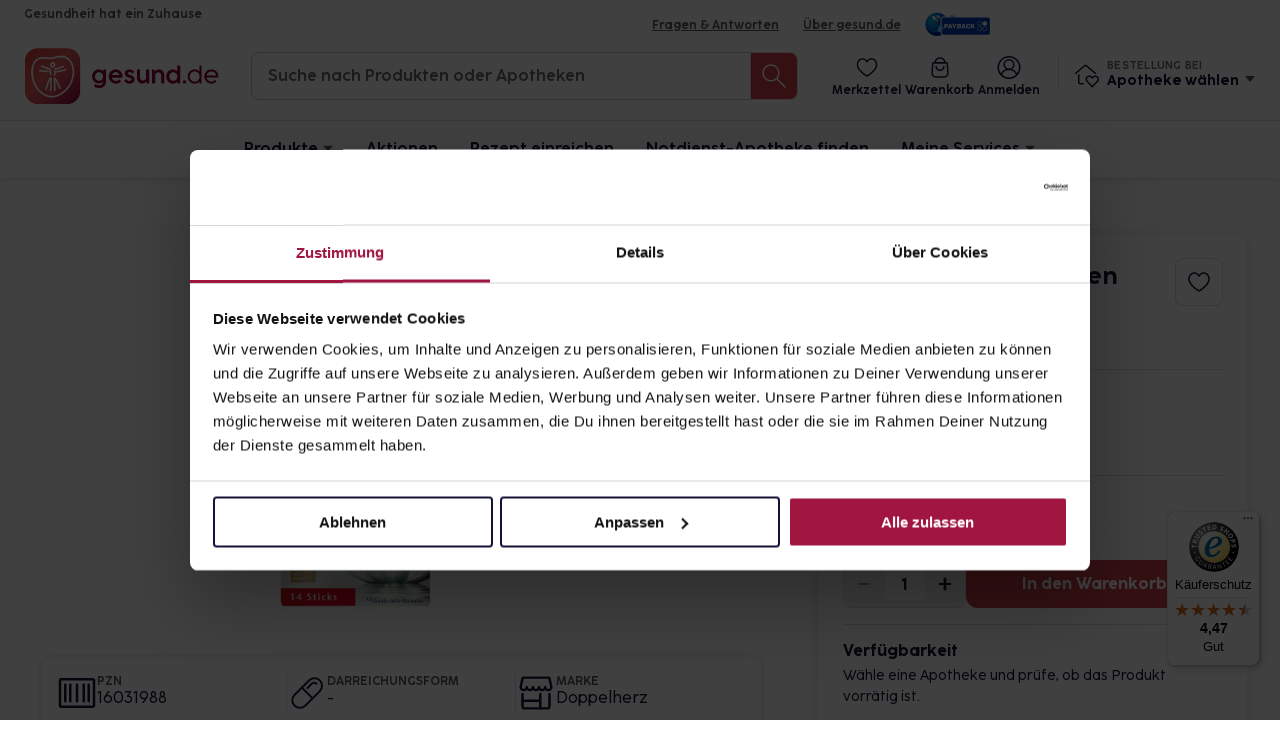

--- FILE ---
content_type: image/svg+xml
request_url: https://www.gesund.de/svg/icons_new/close.svg
body_size: 331
content:
<svg width="24" height="24" viewBox="0 0 24 24" fill="none" xmlns="http://www.w3.org/2000/svg">
<path d="M4.5 19.5L19.5 4.5" stroke="#131338" stroke-width="1.5" stroke-linecap="round" stroke-linejoin="round"/>
<path d="M4.5 4.5L19.5 19.5" stroke="#131338" stroke-width="1.5" stroke-linecap="round" stroke-linejoin="round"/>
</svg>


--- FILE ---
content_type: image/svg+xml
request_url: https://www.gesund.de/build/svg/logos/payment/footer/paypal.82985e7a.svg
body_size: 8672
content:
<?xml version="1.0" encoding="UTF-8"?>
<svg width="76px" height="40px" viewBox="0 0 76 40" version="1.1" xmlns="http://www.w3.org/2000/svg" xmlns:xlink="http://www.w3.org/1999/xlink">
    <!-- Generator: Sketch 62 (91390) - https://sketch.com -->
    
    
    <g id="logos/payment/footer/paypal" stroke="none" stroke-width="1" fill="none" fill-rule="evenodd">
        <g id="logos/payment/x/Paypal" transform="translate(0.000000, 10.000000)">
            <g id="paypal-logo">
                <g id="logo">
                    <path d="M73.1109074,5.42673429 L71.4216751,16.3377849 C71.3887714,16.5489805 71.5495749,16.7402417 71.7602645,16.7402417 L73.4595802,16.7402417 C73.7408536,16.7402417 73.980732,16.5322788 74.0242497,16.2499664 L75.690131,5.53502588 C75.7230347,5.32383035 75.5622313,5.13256909 75.3510109,5.13256909 L73.4500275,5.13256909 C73.2807328,5.13256909 73.1369119,5.2570236 73.1109074,5.42673429" id="l" fill="#2890C3"></path>
                    <path d="M68.0410877,12.8923885 C67.8505648,14.0356459 66.9568585,14.8033848 65.8163746,14.8033848 C65.2448059,14.8033848 64.786808,14.6164336 64.4927977,14.2630044 C64.2009102,13.9128077 64.0915851,13.4133734 64.1839277,12.8579076 C64.361183,11.7243479 65.269749,10.9323647 66.3927197,10.9323647 C66.9526129,10.9323647 67.4068959,11.1209321 67.7067439,11.4775939 C68.0087147,11.8369496 68.1275925,12.3390778 68.0410877,12.8923885 M70.788014,8.99766278 L68.8169776,8.99766278 C68.6482136,8.99766278 68.5043927,9.12211729 68.4778575,9.29182798 L68.3913526,9.85106512 L68.2533695,9.64848982 C67.8266831,9.01975211 66.87513,8.80909534 65.925169,8.80909534 C63.7476886,8.80909534 61.8875695,10.4846517 61.5256291,12.834202 C61.337229,14.0065527 61.604704,15.1266432 62.2595933,15.9083899 C62.8608815,16.6265625 63.7190306,16.9255766 64.7416981,16.9255766 C66.4972684,16.9255766 67.4705804,15.7812416 67.4705804,15.7812416 L67.3824835,16.3372462 C67.3495798,16.5484417 67.5103832,16.739703 67.7216036,16.739703 L69.4962793,16.739703 C69.7780834,16.739703 70.0174311,16.5322788 70.0614796,16.2499664 L71.1271341,9.40011956 C71.1600378,9.18892403 70.9987036,8.99766278 70.788014,8.99766278" id="a" fill="#2890C3"></path>
                    <path d="M58.9602037,9.04561278 C58.735185,10.545532 57.6069074,10.545532 56.5152483,10.545532 L55.8943241,10.545532 L56.3300325,7.74503623 C56.356037,7.57586431 56.4998579,7.4514098 56.6686219,7.4514098 L56.9536102,7.4514098 C57.6965964,7.4514098 58.3981877,7.4514098 58.7601282,7.88080479 C58.9766556,8.13779527 59.0419322,8.51924025 58.9602037,9.04561278 M58.4852232,5.13203033 L54.3690795,5.13203033 C54.0872754,5.13203033 53.8479277,5.33999327 53.8038792,5.62230566 L52.1395901,16.3372462 C52.1066864,16.5484417 52.2680205,16.739703 52.4781795,16.739703 L54.5903832,16.739703 C54.7872746,16.739703 54.9549772,16.5942366 54.9857581,16.397049 L55.458085,13.3589582 C55.5016028,13.0766458 55.7414812,12.8686829 56.0227546,12.8686829 L57.3251033,12.8686829 C60.0364724,12.8686829 61.6015198,11.536858 62.0101623,8.89637513 C62.1943167,7.74234241 62.0175921,6.83506366 61.4852955,6.19986078 C60.8999285,5.5016225 59.8624013,5.13203033 58.4852232,5.13203033" id="P" fill="#2890C3"></path>
                    <path d="M51.9273083,8.99766278 L49.9461885,8.99766278 C49.756727,8.99766278 49.5794718,9.09302402 49.4733309,9.2524982 L46.7402029,13.3384852 L45.5822058,9.41197237 C45.5094993,9.16629594 45.2866034,8.99766278 45.0339881,8.99766278 L43.0868334,8.99766278 C42.8517314,8.99766278 42.6861516,9.23256393 42.7620423,9.45830609 L44.9432376,15.9590338 L42.8915342,18.897992 C42.7307307,19.128583 42.8931263,19.4475313 43.1717461,19.4475313 L45.1507431,19.4475313 C45.3380817,19.4475313 45.5137449,19.3543252 45.6209472,19.1980836 L52.2091123,9.54450834 C52.3667316,9.31337854 52.204336,8.99766278 51.9273083,8.99766278" id="y" fill="#28346A"></path>
                    <path d="M38.6825171,12.8923885 C38.4919942,14.0356459 37.5982879,14.8033848 36.4578041,14.8033848 C35.8862354,14.8033848 35.4282374,14.6164336 35.1342272,14.2630044 C34.8428704,13.9128077 34.7330146,13.4133734 34.8253572,12.8579076 C35.0026124,11.7243479 35.9111785,10.9323647 37.0341491,10.9323647 C37.5940423,10.9323647 38.0483253,11.1209321 38.3481733,11.4775939 C38.6501442,11.8369496 38.769022,12.3390778 38.6825171,12.8923885 M41.4294434,8.99766278 L39.4584071,8.99766278 C39.289643,8.99766278 39.1458221,9.12211729 39.1192869,9.29182798 L39.0327821,9.85106512 L38.8953296,9.64848982 C38.4681125,9.01975211 37.5165595,8.80909534 36.5665985,8.80909534 C34.3891181,8.80909534 32.528999,10.4846517 32.1670585,12.834202 C31.9786585,14.0065527 32.2461335,15.1266432 32.9010228,15.9083899 C33.5023109,16.6265625 34.3604601,16.9255766 35.3831275,16.9255766 C37.1386979,16.9255766 38.1120099,15.7812416 38.1120099,15.7812416 L38.0239129,16.3372462 C37.9910092,16.5484417 38.1518127,16.739703 38.3630331,16.739703 L40.1377088,16.739703 C40.4195128,16.739703 40.6588605,16.5322788 40.702909,16.2499664 L41.7685636,9.40011956 C41.8014672,9.18892403 41.6401331,8.99766278 41.4294434,8.99766278" id="a" fill="#28346A"></path>
                    <path d="M29.6016332,9.04561278 C29.3766145,10.545532 28.2483368,10.545532 27.1566778,10.545532 L26.5357535,10.545532 L26.9714619,7.74503623 C26.9974664,7.57586431 27.1412873,7.4514098 27.3100513,7.4514098 L27.5950396,7.4514098 C28.3380259,7.4514098 29.0396172,7.4514098 29.4015576,7.88080479 C29.618085,8.13779527 29.6833617,8.51924025 29.6016332,9.04561278 M29.1266527,5.13203033 L25.0105089,5.13203033 C24.7287049,5.13203033 24.4893572,5.33999327 24.4453087,5.62230566 L22.7810195,16.3372462 C22.7481158,16.5484417 22.9089193,16.739703 23.119609,16.739703 L25.0853383,16.739703 C25.3666116,16.739703 25.6059593,16.53174 25.6500078,16.2499664 L26.0995145,13.3589582 C26.1430322,13.0766458 26.3829107,12.8686829 26.664184,12.8686829 L27.9665328,12.8686829 C30.6779018,12.8686829 32.2429493,11.536858 32.6515917,8.89637513 C32.8357461,7.74234241 32.6590216,6.83506366 32.126725,6.19986078 C31.541358,5.5016225 30.5038308,5.13203033 29.1266527,5.13203033" id="P" fill="#28346A"></path>
                    <g id="icon">
                        <path d="M13.9106544,1.47471372 C13.0210108,0.442522312 11.4128499,0 9.35561554,0 L3.38479978,0 C2.96389315,0 2.60622879,0.311604953 2.54032927,0.734110975 L0.0542165789,16.784471 C0.0047919358,17.1009447 0.245537778,17.3876646 0.560686308,17.3876646 L4.24680808,17.3876646 L5.1725901,11.4103675 L5.14389192,11.5975469 C5.20979144,11.1750408 5.56479856,10.8634359 5.98517375,10.8634359 L7.73682561,10.8634359 C11.17795,10.8634359 13.8723902,9.44065632 14.6594643,5.32487423 C14.682848,5.20315354 14.703043,5.08467874 14.7205808,4.96890885 C14.6212001,4.91535174 14.6212001,4.91535174 14.7205808,4.96890885 C14.9549493,3.44767078 14.7189865,2.41223348 13.9106544,1.47471372" id="P" fill="#28346A"></path>
                        <path d="M14.7052898,4.91921851 L14.7052898,4.91921851 C14.6872458,5.03505279 14.6676098,5.15250336 14.6442588,5.27372529 C13.8582855,9.37210383 11.1676139,10.7895922 7.73130253,10.7895922 L5.98156993,10.7895922 C5.56178271,10.7895922 5.20727213,11.0999203 5.14199548,11.5206951 L3.99195892,18.9222363 C3.94897186,19.1980836 4.15913083,19.4480701 4.43403574,19.4480701 L7.5370647,19.4480701 C7.90431218,19.4480701 8.2168971,19.176533 8.27421319,18.8085571 L8.30446334,18.6480054 L8.88929965,14.8852769 L8.92697967,14.677314 C8.98429575,14.3093381 9.29688067,14.037801 9.66412816,14.037801 L10.1284946,14.037801 C13.1344046,14.037801 15.4880789,12.7981048 16.1758718,9.21262965 C16.462983,7.71432668 16.3143857,6.46331643 15.5549476,5.58459218 C15.3246219,5.31844271 15.0385722,5.09862695 14.7052898,4.91921851" id="shadow" fill="#2890C3"></path>
                        <path d="M13.8826979,4.58626229 C13.7627587,4.55070386 13.6391045,4.51837801 13.5117355,4.48982352 C13.3843664,4.46126902 13.2527517,4.43594711 13.1179528,4.41385778 C12.6456258,4.33627575 12.1297811,4.29963979 11.5757256,4.29963979 L6.90181146,4.29963979 C6.78664859,4.29963979 6.67732348,4.32603923 6.57967386,4.37398923 C6.36367714,4.47904823 6.2039351,4.68593365 6.16466297,4.93969154 L5.17118423,11.3342827 L5.14252619,11.5206951 C5.20780283,11.0999203 5.56231341,10.7895922 5.98210064,10.7895922 L7.73183323,10.7895922 C11.1681446,10.7895922 13.8588162,9.37264259 14.6447895,5.27372529 C14.6681405,5.15250336 14.6877765,5.03505279 14.7058205,4.91921851 C14.5068063,4.81254321 14.2913403,4.72041455 14.0594225,4.64229376 C14.0015757,4.62289825 13.9426675,4.60404151 13.8826979,4.58626229" id="fill" fill="#1F274F"></path>
                    </g>
                </g>
            </g>
        </g>
    </g>
</svg>